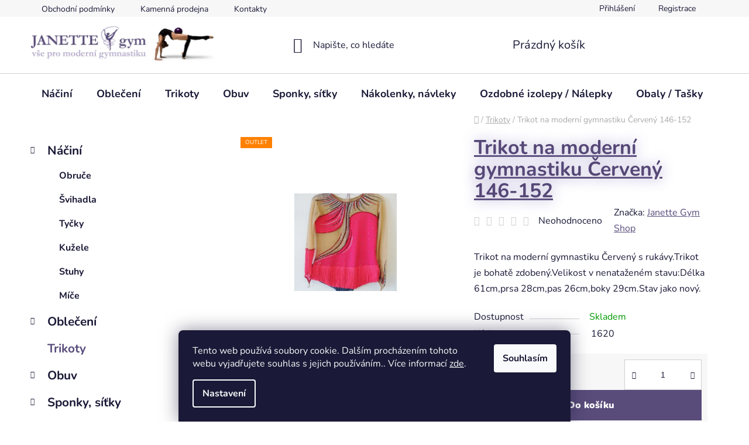

--- FILE ---
content_type: text/html; charset=utf-8
request_url: https://www.janette-gym.cz/trikot-na-moderni-gymnastiku-cerveny-146-152/
body_size: 23227
content:
<!doctype html><html lang="cs" dir="ltr" class="header-background-light external-fonts-loaded"><head><meta charset="utf-8" /><meta name="viewport" content="width=device-width,initial-scale=1" /><title>Trikot na moderní gymnastiku Červený 146-152 - Janette-Gym</title><link rel="preconnect" href="https://cdn.myshoptet.com" /><link rel="dns-prefetch" href="https://cdn.myshoptet.com" /><link rel="preload" href="https://cdn.myshoptet.com/prj/dist/master/cms/libs/jquery/jquery-1.11.3.min.js" as="script" /><link href="https://cdn.myshoptet.com/prj/dist/master/cms/templates/frontend_templates/shared/css/font-face/nunito.css" rel="stylesheet"><link href="https://cdn.myshoptet.com/prj/dist/master/shop/dist/font-shoptet-13.css.5931c72c0967c3e25d0b.css" rel="stylesheet"><script>
dataLayer = [];
dataLayer.push({'shoptet' : {
    "pageId": 741,
    "pageType": "productDetail",
    "currency": "CZK",
    "currencyInfo": {
        "decimalSeparator": ",",
        "exchangeRate": 1,
        "priceDecimalPlaces": 2,
        "symbol": "K\u010d",
        "symbolLeft": 0,
        "thousandSeparator": " "
    },
    "language": "cs",
    "projectId": 606223,
    "product": {
        "id": 948,
        "guid": "269d5dc4-7839-11ee-8a39-da08d18d4dcc",
        "hasVariants": false,
        "codes": [
            {
                "code": 1620
            }
        ],
        "code": "1620",
        "name": "Trikot na modern\u00ed gymnastiku \u010cerven\u00fd 146-152",
        "appendix": "",
        "weight": 0,
        "manufacturer": "Janette Gym Shop",
        "manufacturerGuid": "1EF53357A2016662AA39DA0BA3DED3EE",
        "currentCategory": "Trikoty",
        "currentCategoryGuid": "1c5e4d78-7839-11ee-9e7c-da08d18d4dcc",
        "defaultCategory": "Trikoty",
        "defaultCategoryGuid": "1c5e4d78-7839-11ee-9e7c-da08d18d4dcc",
        "currency": "CZK",
        "priceWithVat": 5900
    },
    "stocks": [
        {
            "id": "ext",
            "title": "Sklad",
            "isDeliveryPoint": 0,
            "visibleOnEshop": 1
        }
    ],
    "cartInfo": {
        "id": null,
        "freeShipping": false,
        "freeShippingFrom": 3000,
        "leftToFreeGift": {
            "formattedPrice": "0 K\u010d",
            "priceLeft": 0
        },
        "freeGift": false,
        "leftToFreeShipping": {
            "priceLeft": 3000,
            "dependOnRegion": 0,
            "formattedPrice": "3 000 K\u010d"
        },
        "discountCoupon": [],
        "getNoBillingShippingPrice": {
            "withoutVat": 0,
            "vat": 0,
            "withVat": 0
        },
        "cartItems": [],
        "taxMode": "ORDINARY"
    },
    "cart": [],
    "customer": {
        "priceRatio": 1,
        "priceListId": 1,
        "groupId": null,
        "registered": false,
        "mainAccount": false
    }
}});
dataLayer.push({'cookie_consent' : {
    "marketing": "denied",
    "analytics": "denied"
}});
document.addEventListener('DOMContentLoaded', function() {
    shoptet.consent.onAccept(function(agreements) {
        if (agreements.length == 0) {
            return;
        }
        dataLayer.push({
            'cookie_consent' : {
                'marketing' : (agreements.includes(shoptet.config.cookiesConsentOptPersonalisation)
                    ? 'granted' : 'denied'),
                'analytics': (agreements.includes(shoptet.config.cookiesConsentOptAnalytics)
                    ? 'granted' : 'denied')
            },
            'event': 'cookie_consent'
        });
    });
});
</script>
<meta property="og:type" content="website"><meta property="og:site_name" content="janette-gym.cz"><meta property="og:url" content="https://www.janette-gym.cz/trikot-na-moderni-gymnastiku-cerveny-146-152/"><meta property="og:title" content="Trikot na moderní gymnastiku Červený 146-152 - Janette-Gym"><meta name="author" content="Janette-Gym"><meta name="web_author" content="Shoptet.cz"><meta name="dcterms.rightsHolder" content="www.janette-gym.cz"><meta name="robots" content="index,follow"><meta property="og:image" content="https://cdn.myshoptet.com/usr/www.janette-gym.cz/user/shop/big/948_trikot-na-moderni-gymnastiku-cerveny-146-152.jpg?65417967"><meta property="og:description" content="Trikot na moderní gymnastiku Červený 146-152. Trikot na moderní gymnastiku Červený s rukávy.Trikot je bohatě zdobený.Velikost v nenataženém stavu:Délka 61cm,prsa 28cm,pas 26cm,boky 29cm.Stav jako nový."><meta name="description" content="Trikot na moderní gymnastiku Červený 146-152. Trikot na moderní gymnastiku Červený s rukávy.Trikot je bohatě zdobený.Velikost v nenataženém stavu:Délka 61cm,prsa 28cm,pas 26cm,boky 29cm.Stav jako nový."><meta property="product:price:amount" content="5900"><meta property="product:price:currency" content="CZK"><style>:root {--color-primary: #594C7B;--color-primary-h: 257;--color-primary-s: 24%;--color-primary-l: 39%;--color-primary-hover: #E5DDF9;--color-primary-hover-h: 257;--color-primary-hover-s: 70%;--color-primary-hover-l: 92%;--color-secondary: #594C7B;--color-secondary-h: 257;--color-secondary-s: 24%;--color-secondary-l: 39%;--color-secondary-hover: #E5DDF9;--color-secondary-hover-h: 257;--color-secondary-hover-s: 70%;--color-secondary-hover-l: 92%;--color-tertiary: #594C7B;--color-tertiary-h: 257;--color-tertiary-s: 24%;--color-tertiary-l: 39%;--color-tertiary-hover: #594C7B;--color-tertiary-hover-h: 257;--color-tertiary-hover-s: 24%;--color-tertiary-hover-l: 39%;--color-header-background: #ffffff;--template-font: "Nunito";--template-headings-font: "Nunito";--header-background-url: url("[data-uri]");--cookies-notice-background: #1A1937;--cookies-notice-color: #F8FAFB;--cookies-notice-button-hover: #f5f5f5;--cookies-notice-link-hover: #27263f;--templates-update-management-preview-mode-content: "Náhled aktualizací šablony je aktivní pro váš prohlížeč."}</style>
    
    <link href="https://cdn.myshoptet.com/prj/dist/master/shop/dist/main-13.less.62cc0b7af1ec2822b85c.css" rel="stylesheet" />
            <link href="https://cdn.myshoptet.com/prj/dist/master/shop/dist/mobile-header-v1-13.less.629f2f48911e67d0188c.css" rel="stylesheet" />
    
    <script>var shoptet = shoptet || {};</script>
    <script src="https://cdn.myshoptet.com/prj/dist/master/shop/dist/main-3g-header.js.05f199e7fd2450312de2.js"></script>
<!-- User include --><!-- project html code header -->
<style>

/*@media (min-width: 768px) {
  .navigation-in ul.menu-level-2 a, .navigation-in ul.menu-level-2 a:hover, 
  .navigation-in > ul > li.exp > a, .navigation-in > ul > li > a, .navigation-in > ul > li > a:hover {
    color: #584b78;
  }*/
  
  .h1, .h2, .h3, .h4, .h5, .h6, h1, h2, h3, h4, h5, h6 {color: #554776; text-decoration: underline; text-shadow: 0px 0px 23px #a89fc9;}
  
  .btn.btn-cart, .btn.btn-conversion, a.btn.btn-cart, a.btn.btn-conversion {color: #fff;}
  
  .welcome h1 {text-align: center;}

  .homepage-group-title {margin: 0;}
  
  #footer a.social-icon {color: #fff;}
</style>
<!-- /User include --><link rel="shortcut icon" href="/favicon.ico" type="image/x-icon" /><link rel="canonical" href="https://www.janette-gym.cz/trikot-na-moderni-gymnastiku-cerveny-146-152/" /></head><body class="desktop id-741 in-trikoty template-13 type-product type-detail multiple-columns-body columns-mobile-2 columns-3 smart-labels-active ums_a11y_category_page--on ums_discussion_rating_forms--off ums_flags_display_unification--off ums_a11y_login--off mobile-header-version-1"><noscript>
    <style>
        #header {
            padding-top: 0;
            position: relative !important;
            top: 0;
        }
        .header-navigation {
            position: relative !important;
        }
        .overall-wrapper {
            margin: 0 !important;
        }
        body:not(.ready) {
            visibility: visible !important;
        }
    </style>
    <div class="no-javascript">
        <div class="no-javascript__title">Musíte změnit nastavení vašeho prohlížeče</div>
        <div class="no-javascript__text">Podívejte se na: <a href="https://www.google.com/support/bin/answer.py?answer=23852">Jak povolit JavaScript ve vašem prohlížeči</a>.</div>
        <div class="no-javascript__text">Pokud používáte software na blokování reklam, může být nutné povolit JavaScript z této stránky.</div>
        <div class="no-javascript__text">Děkujeme.</div>
    </div>
</noscript>

        <div id="fb-root"></div>
        <script>
            window.fbAsyncInit = function() {
                FB.init({
//                    appId            : 'your-app-id',
                    autoLogAppEvents : true,
                    xfbml            : true,
                    version          : 'v19.0'
                });
            };
        </script>
        <script async defer crossorigin="anonymous" src="https://connect.facebook.net/cs_CZ/sdk.js"></script>    <div class="siteCookies siteCookies--bottom siteCookies--dark js-siteCookies" role="dialog" data-testid="cookiesPopup" data-nosnippet>
        <div class="siteCookies__form">
            <div class="siteCookies__content">
                <div class="siteCookies__text">
                    Tento web používá soubory cookie. Dalším procházením tohoto webu vyjadřujete souhlas s jejich používáním.. Více informací <a href="/podminky-ochrany-osobnich-udaju/" target=\"_blank\" rel=\"noopener noreferrer\">zde</a>.
                </div>
                <p class="siteCookies__links">
                    <button class="siteCookies__link js-cookies-settings" aria-label="Nastavení cookies" data-testid="cookiesSettings">Nastavení</button>
                </p>
            </div>
            <div class="siteCookies__buttonWrap">
                                <button class="siteCookies__button js-cookiesConsentSubmit" value="all" aria-label="Přijmout cookies" data-testid="buttonCookiesAccept">Souhlasím</button>
            </div>
        </div>
        <script>
            document.addEventListener("DOMContentLoaded", () => {
                const siteCookies = document.querySelector('.js-siteCookies');
                document.addEventListener("scroll", shoptet.common.throttle(() => {
                    const st = document.documentElement.scrollTop;
                    if (st > 1) {
                        siteCookies.classList.add('siteCookies--scrolled');
                    } else {
                        siteCookies.classList.remove('siteCookies--scrolled');
                    }
                }, 100));
            });
        </script>
    </div>
<a href="#content" class="skip-link sr-only">Přejít na obsah</a><div class="overall-wrapper"><div class="user-action"><div class="container"><div class="user-action-in"><div class="user-action-login popup-widget login-widget"><div class="popup-widget-inner"><h2 id="loginHeading">Přihlášení k vašemu účtu</h2><div id="customerLogin"><form action="/action/Customer/Login/" method="post" id="formLoginIncluded" class="csrf-enabled formLogin" data-testid="formLogin"><input type="hidden" name="referer" value="" /><div class="form-group"><div class="input-wrapper email js-validated-element-wrapper no-label"><input type="email" name="email" class="form-control" autofocus placeholder="E-mailová adresa (např. jan@novak.cz)" data-testid="inputEmail" autocomplete="email" required /></div></div><div class="form-group"><div class="input-wrapper password js-validated-element-wrapper no-label"><input type="password" name="password" class="form-control" placeholder="Heslo" data-testid="inputPassword" autocomplete="current-password" required /><span class="no-display">Nemůžete vyplnit toto pole</span><input type="text" name="surname" value="" class="no-display" /></div></div><div class="form-group"><div class="login-wrapper"><button type="submit" class="btn btn-secondary btn-text btn-login" data-testid="buttonSubmit">Přihlásit se</button><div class="password-helper"><a href="/registrace/" data-testid="signup" rel="nofollow">Nová registrace</a><a href="/klient/zapomenute-heslo/" rel="nofollow">Zapomenuté heslo</a></div></div></div></form>
</div></div></div>
    <div id="cart-widget" class="user-action-cart popup-widget cart-widget loader-wrapper" data-testid="popupCartWidget" role="dialog" aria-hidden="true">
        <div class="popup-widget-inner cart-widget-inner place-cart-here">
            <div class="loader-overlay">
                <div class="loader"></div>
            </div>
        </div>
    </div>
</div>
</div></div><div class="top-navigation-bar" data-testid="topNavigationBar">

    <div class="container">

                            <div class="top-navigation-menu">
                <ul class="top-navigation-bar-menu">
                                            <li class="top-navigation-menu-item-39">
                            <a href="/obchodni-podminky/" title="Obchodní podmínky">Obchodní podmínky</a>
                        </li>
                                            <li class="top-navigation-menu-item-750">
                            <a href="/kamenna-prodejna/" title="Kamenná prodejna">Kamenná prodejna</a>
                        </li>
                                            <li class="top-navigation-menu-item-29">
                            <a href="/kontakty/" title="Kontakty">Kontakty</a>
                        </li>
                                    </ul>
                <div class="top-navigation-menu-trigger">Více</div>
                <ul class="top-navigation-bar-menu-helper"></ul>
            </div>
        
        <div class="top-navigation-tools">
                        <a href="/login/?backTo=%2Ftrikot-na-moderni-gymnastiku-cerveny-146-152%2F" class="top-nav-button top-nav-button-login primary login toggle-window" data-target="login" data-testid="signin" rel="nofollow"><span>Přihlášení</span></a>
    <a href="/registrace/" class="top-nav-button top-nav-button-register" data-testid="headerSignup">Registrace</a>
        </div>

    </div>

</div>
<header id="header">
        <div class="header-top">
            <div class="container navigation-wrapper header-top-wrapper">
                <div class="site-name"><a href="/" data-testid="linkWebsiteLogo"><img src="https://cdn.myshoptet.com/usr/www.janette-gym.cz/user/logos/logo.jpg" alt="Janette-Gym" fetchpriority="low" /></a></div>                <div class="search" itemscope itemtype="https://schema.org/WebSite">
                    <meta itemprop="headline" content="Trikoty"/><meta itemprop="url" content="https://www.janette-gym.cz"/><meta itemprop="text" content="Trikot na moderní gymnastiku Červený 146-152. Trikot na moderní gymnastiku Červený s rukávy.Trikot je bohatě zdobený.Velikost v nenataženém stavu:Délka 61cm,prsa 28cm,pas 26cm,boky 29cm.Stav jako nový."/>                    <form action="/action/ProductSearch/prepareString/" method="post"
    id="formSearchForm" class="search-form compact-form js-search-main"
    itemprop="potentialAction" itemscope itemtype="https://schema.org/SearchAction" data-testid="searchForm">
    <fieldset>
        <meta itemprop="target"
            content="https://www.janette-gym.cz/vyhledavani/?string={string}"/>
        <input type="hidden" name="language" value="cs"/>
        
            
    <span class="search-input-icon" aria-hidden="true"></span>

<input
    type="search"
    name="string"
        class="query-input form-control search-input js-search-input"
    placeholder="Napište, co hledáte"
    autocomplete="off"
    required
    itemprop="query-input"
    aria-label="Hledat"
    data-testid="searchInput"
>
            <button type="submit" class="btn btn-default search-button" data-testid="searchBtn">Hledat</button>
        
    </fieldset>
</form>
                </div>
                <div class="navigation-buttons">
                    <a href="#" class="toggle-window" data-target="search" data-testid="linkSearchIcon"><span class="sr-only">Hledat</span></a>
                        
    <a href="/kosik/" class="btn btn-icon toggle-window cart-count" data-target="cart" data-hover="true" data-redirect="true" data-testid="headerCart" rel="nofollow" aria-haspopup="dialog" aria-expanded="false" aria-controls="cart-widget">
        
                <span class="sr-only">Nákupní košík</span>
        
            <span class="cart-price visible-lg-inline-block" data-testid="headerCartPrice">
                                    Prázdný košík                            </span>
        
    
            </a>
                    <a href="#" class="toggle-window" data-target="navigation" data-testid="hamburgerMenu"></a>
                </div>
            </div>
        </div>
        <div class="header-bottom">
            <div class="container navigation-wrapper header-bottom-wrapper js-navigation-container">
                <nav id="navigation" aria-label="Hlavní menu" data-collapsible="true"><div class="navigation-in menu"><ul class="menu-level-1" role="menubar" data-testid="headerMenuItems"><li class="menu-item-753 ext" role="none"><a href="/nacini/" data-testid="headerMenuItem" role="menuitem" aria-haspopup="true" aria-expanded="false"><b>Náčiní</b><span class="submenu-arrow"></span></a><ul class="menu-level-2" aria-label="Náčiní" tabindex="-1" role="menu"><li class="menu-item-738" role="none"><a href="/obruce/" class="menu-image" data-testid="headerMenuItem" tabindex="-1" aria-hidden="true"><img src="data:image/svg+xml,%3Csvg%20width%3D%22140%22%20height%3D%22100%22%20xmlns%3D%22http%3A%2F%2Fwww.w3.org%2F2000%2Fsvg%22%3E%3C%2Fsvg%3E" alt="" aria-hidden="true" width="140" height="100"  data-src="https://cdn.myshoptet.com/prj/dist/master/cms/templates/frontend_templates/00/img/folder.svg" fetchpriority="low" /></a><div><a href="/obruce/" data-testid="headerMenuItem" role="menuitem"><span>Obruče</span></a>
                        </div></li><li class="menu-item-717" role="none"><a href="/svihadla/" class="menu-image" data-testid="headerMenuItem" tabindex="-1" aria-hidden="true"><img src="data:image/svg+xml,%3Csvg%20width%3D%22140%22%20height%3D%22100%22%20xmlns%3D%22http%3A%2F%2Fwww.w3.org%2F2000%2Fsvg%22%3E%3C%2Fsvg%3E" alt="" aria-hidden="true" width="140" height="100"  data-src="https://cdn.myshoptet.com/prj/dist/master/cms/templates/frontend_templates/00/img/folder.svg" fetchpriority="low" /></a><div><a href="/svihadla/" data-testid="headerMenuItem" role="menuitem"><span>Švihadla</span></a>
                        </div></li><li class="menu-item-729" role="none"><a href="/tycky/" class="menu-image" data-testid="headerMenuItem" tabindex="-1" aria-hidden="true"><img src="data:image/svg+xml,%3Csvg%20width%3D%22140%22%20height%3D%22100%22%20xmlns%3D%22http%3A%2F%2Fwww.w3.org%2F2000%2Fsvg%22%3E%3C%2Fsvg%3E" alt="" aria-hidden="true" width="140" height="100"  data-src="https://cdn.myshoptet.com/prj/dist/master/cms/templates/frontend_templates/00/img/folder.svg" fetchpriority="low" /></a><div><a href="/tycky/" data-testid="headerMenuItem" role="menuitem"><span>Tyčky</span></a>
                        </div></li><li class="menu-item-711" role="none"><a href="/kuzele/" class="menu-image" data-testid="headerMenuItem" tabindex="-1" aria-hidden="true"><img src="data:image/svg+xml,%3Csvg%20width%3D%22140%22%20height%3D%22100%22%20xmlns%3D%22http%3A%2F%2Fwww.w3.org%2F2000%2Fsvg%22%3E%3C%2Fsvg%3E" alt="" aria-hidden="true" width="140" height="100"  data-src="https://cdn.myshoptet.com/prj/dist/master/cms/templates/frontend_templates/00/img/folder.svg" fetchpriority="low" /></a><div><a href="/kuzele/" data-testid="headerMenuItem" role="menuitem"><span>Kužele</span></a>
                        </div></li><li class="menu-item-720" role="none"><a href="/stuhy/" class="menu-image" data-testid="headerMenuItem" tabindex="-1" aria-hidden="true"><img src="data:image/svg+xml,%3Csvg%20width%3D%22140%22%20height%3D%22100%22%20xmlns%3D%22http%3A%2F%2Fwww.w3.org%2F2000%2Fsvg%22%3E%3C%2Fsvg%3E" alt="" aria-hidden="true" width="140" height="100"  data-src="https://cdn.myshoptet.com/prj/dist/master/cms/templates/frontend_templates/00/img/folder.svg" fetchpriority="low" /></a><div><a href="/stuhy/" data-testid="headerMenuItem" role="menuitem"><span>Stuhy</span></a>
                        </div></li><li class="menu-item-705" role="none"><a href="/mice/" class="menu-image" data-testid="headerMenuItem" tabindex="-1" aria-hidden="true"><img src="data:image/svg+xml,%3Csvg%20width%3D%22140%22%20height%3D%22100%22%20xmlns%3D%22http%3A%2F%2Fwww.w3.org%2F2000%2Fsvg%22%3E%3C%2Fsvg%3E" alt="" aria-hidden="true" width="140" height="100"  data-src="https://cdn.myshoptet.com/prj/dist/master/cms/templates/frontend_templates/00/img/folder.svg" fetchpriority="low" /></a><div><a href="/mice/" data-testid="headerMenuItem" role="menuitem"><span>Míče</span></a>
                        </div></li></ul></li>
<li class="menu-item-732 ext" role="none"><a href="/obleceni/" data-testid="headerMenuItem" role="menuitem" aria-haspopup="true" aria-expanded="false"><b>Oblečení</b><span class="submenu-arrow"></span></a><ul class="menu-level-2" aria-label="Oblečení" tabindex="-1" role="menu"><li class="menu-item-756" role="none"><a href="/tilka--tricka/" class="menu-image" data-testid="headerMenuItem" tabindex="-1" aria-hidden="true"><img src="data:image/svg+xml,%3Csvg%20width%3D%22140%22%20height%3D%22100%22%20xmlns%3D%22http%3A%2F%2Fwww.w3.org%2F2000%2Fsvg%22%3E%3C%2Fsvg%3E" alt="" aria-hidden="true" width="140" height="100"  data-src="https://cdn.myshoptet.com/prj/dist/master/cms/templates/frontend_templates/00/img/folder.svg" fetchpriority="low" /></a><div><a href="/tilka--tricka/" data-testid="headerMenuItem" role="menuitem"><span>Tílka, trička</span></a>
                        </div></li><li class="menu-item-759" role="none"><a href="/kratasy/" class="menu-image" data-testid="headerMenuItem" tabindex="-1" aria-hidden="true"><img src="data:image/svg+xml,%3Csvg%20width%3D%22140%22%20height%3D%22100%22%20xmlns%3D%22http%3A%2F%2Fwww.w3.org%2F2000%2Fsvg%22%3E%3C%2Fsvg%3E" alt="" aria-hidden="true" width="140" height="100"  data-src="https://cdn.myshoptet.com/prj/dist/master/cms/templates/frontend_templates/00/img/folder.svg" fetchpriority="low" /></a><div><a href="/kratasy/" data-testid="headerMenuItem" role="menuitem"><span>Kraťasy</span></a>
                        </div></li><li class="menu-item-762" role="none"><a href="/mikiny/" class="menu-image" data-testid="headerMenuItem" tabindex="-1" aria-hidden="true"><img src="data:image/svg+xml,%3Csvg%20width%3D%22140%22%20height%3D%22100%22%20xmlns%3D%22http%3A%2F%2Fwww.w3.org%2F2000%2Fsvg%22%3E%3C%2Fsvg%3E" alt="" aria-hidden="true" width="140" height="100"  data-src="https://cdn.myshoptet.com/prj/dist/master/cms/templates/frontend_templates/00/img/folder.svg" fetchpriority="low" /></a><div><a href="/mikiny/" data-testid="headerMenuItem" role="menuitem"><span>Mikiny</span></a>
                        </div></li><li class="menu-item-765" role="none"><a href="/leginy/" class="menu-image" data-testid="headerMenuItem" tabindex="-1" aria-hidden="true"><img src="data:image/svg+xml,%3Csvg%20width%3D%22140%22%20height%3D%22100%22%20xmlns%3D%22http%3A%2F%2Fwww.w3.org%2F2000%2Fsvg%22%3E%3C%2Fsvg%3E" alt="" aria-hidden="true" width="140" height="100"  data-src="https://cdn.myshoptet.com/prj/dist/master/cms/templates/frontend_templates/00/img/folder.svg" fetchpriority="low" /></a><div><a href="/leginy/" data-testid="headerMenuItem" role="menuitem"><span>Legíny</span></a>
                        </div></li><li class="menu-item-768" role="none"><a href="/overaly/" class="menu-image" data-testid="headerMenuItem" tabindex="-1" aria-hidden="true"><img src="data:image/svg+xml,%3Csvg%20width%3D%22140%22%20height%3D%22100%22%20xmlns%3D%22http%3A%2F%2Fwww.w3.org%2F2000%2Fsvg%22%3E%3C%2Fsvg%3E" alt="" aria-hidden="true" width="140" height="100"  data-src="https://cdn.myshoptet.com/prj/dist/master/cms/templates/frontend_templates/00/img/folder.svg" fetchpriority="low" /></a><div><a href="/overaly/" data-testid="headerMenuItem" role="menuitem"><span>Overaly</span></a>
                        </div></li><li class="menu-item-795" role="none"><a href="/body/" class="menu-image" data-testid="headerMenuItem" tabindex="-1" aria-hidden="true"><img src="data:image/svg+xml,%3Csvg%20width%3D%22140%22%20height%3D%22100%22%20xmlns%3D%22http%3A%2F%2Fwww.w3.org%2F2000%2Fsvg%22%3E%3C%2Fsvg%3E" alt="" aria-hidden="true" width="140" height="100"  data-src="https://cdn.myshoptet.com/prj/dist/master/cms/templates/frontend_templates/00/img/folder.svg" fetchpriority="low" /></a><div><a href="/body/" data-testid="headerMenuItem" role="menuitem"><span>Body</span></a>
                        </div></li><li class="menu-item-774" role="none"><a href="/podprsenky/" class="menu-image" data-testid="headerMenuItem" tabindex="-1" aria-hidden="true"><img src="data:image/svg+xml,%3Csvg%20width%3D%22140%22%20height%3D%22100%22%20xmlns%3D%22http%3A%2F%2Fwww.w3.org%2F2000%2Fsvg%22%3E%3C%2Fsvg%3E" alt="" aria-hidden="true" width="140" height="100"  data-src="https://cdn.myshoptet.com/prj/dist/master/cms/templates/frontend_templates/00/img/folder.svg" fetchpriority="low" /></a><div><a href="/podprsenky/" data-testid="headerMenuItem" role="menuitem"><span>Podprsenky</span></a>
                        </div></li><li class="menu-item-777" role="none"><a href="/kalhotky/" class="menu-image" data-testid="headerMenuItem" tabindex="-1" aria-hidden="true"><img src="data:image/svg+xml,%3Csvg%20width%3D%22140%22%20height%3D%22100%22%20xmlns%3D%22http%3A%2F%2Fwww.w3.org%2F2000%2Fsvg%22%3E%3C%2Fsvg%3E" alt="" aria-hidden="true" width="140" height="100"  data-src="https://cdn.myshoptet.com/prj/dist/master/cms/templates/frontend_templates/00/img/folder.svg" fetchpriority="low" /></a><div><a href="/kalhotky/" data-testid="headerMenuItem" role="menuitem"><span>Kalhotky</span></a>
                        </div></li><li class="menu-item-780 has-third-level" role="none"><a href="/ponozky/" class="menu-image" data-testid="headerMenuItem" tabindex="-1" aria-hidden="true"><img src="data:image/svg+xml,%3Csvg%20width%3D%22140%22%20height%3D%22100%22%20xmlns%3D%22http%3A%2F%2Fwww.w3.org%2F2000%2Fsvg%22%3E%3C%2Fsvg%3E" alt="" aria-hidden="true" width="140" height="100"  data-src="https://cdn.myshoptet.com/prj/dist/master/cms/templates/frontend_templates/00/img/folder.svg" fetchpriority="low" /></a><div><a href="/ponozky/" data-testid="headerMenuItem" role="menuitem"><span>Ponožky</span></a>
                                                    <ul class="menu-level-3" role="menu">
                                                                    <li class="menu-item-797" role="none">
                                        <a href="/ponozky-2/" data-testid="headerMenuItem" role="menuitem">
                                            Ponožky</a>                                    </li>
                                                            </ul>
                        </div></li></ul></li>
<li class="menu-item-741" role="none"><a href="/trikoty/" class="active" data-testid="headerMenuItem" role="menuitem" aria-expanded="false"><b>Trikoty</b></a></li>
<li class="menu-item-735 ext" role="none"><a href="/obuv/" data-testid="headerMenuItem" role="menuitem" aria-haspopup="true" aria-expanded="false"><b>Obuv</b><span class="submenu-arrow"></span></a><ul class="menu-level-2" aria-label="Obuv" tabindex="-1" role="menu"><li class="menu-item-783" role="none"><a href="/spicky/" class="menu-image" data-testid="headerMenuItem" tabindex="-1" aria-hidden="true"><img src="data:image/svg+xml,%3Csvg%20width%3D%22140%22%20height%3D%22100%22%20xmlns%3D%22http%3A%2F%2Fwww.w3.org%2F2000%2Fsvg%22%3E%3C%2Fsvg%3E" alt="" aria-hidden="true" width="140" height="100"  data-src="https://cdn.myshoptet.com/prj/dist/master/cms/templates/frontend_templates/00/img/folder.svg" fetchpriority="low" /></a><div><a href="/spicky/" data-testid="headerMenuItem" role="menuitem"><span>Špičky</span></a>
                        </div></li><li class="menu-item-786" role="none"><a href="/cvicky/" class="menu-image" data-testid="headerMenuItem" tabindex="-1" aria-hidden="true"><img src="data:image/svg+xml,%3Csvg%20width%3D%22140%22%20height%3D%22100%22%20xmlns%3D%22http%3A%2F%2Fwww.w3.org%2F2000%2Fsvg%22%3E%3C%2Fsvg%3E" alt="" aria-hidden="true" width="140" height="100"  data-src="https://cdn.myshoptet.com/prj/dist/master/cms/templates/frontend_templates/00/img/folder.svg" fetchpriority="low" /></a><div><a href="/cvicky/" data-testid="headerMenuItem" role="menuitem"><span>Cvičky</span></a>
                        </div></li><li class="menu-item-792 has-third-level" role="none"><a href="/pantofle/" class="menu-image" data-testid="headerMenuItem" tabindex="-1" aria-hidden="true"><img src="data:image/svg+xml,%3Csvg%20width%3D%22140%22%20height%3D%22100%22%20xmlns%3D%22http%3A%2F%2Fwww.w3.org%2F2000%2Fsvg%22%3E%3C%2Fsvg%3E" alt="" aria-hidden="true" width="140" height="100"  data-src="https://cdn.myshoptet.com/prj/dist/master/cms/templates/frontend_templates/00/img/folder.svg" fetchpriority="low" /></a><div><a href="/pantofle/" data-testid="headerMenuItem" role="menuitem"><span>Pantofle</span></a>
                                                    <ul class="menu-level-3" role="menu">
                                                                    <li class="menu-item-808" role="none">
                                        <a href="/obuv-2/" data-testid="headerMenuItem" role="menuitem">
                                            Obuv</a>                                    </li>
                                                            </ul>
                        </div></li><li class="menu-item-802" role="none"><a href="/nakotniky/" class="menu-image" data-testid="headerMenuItem" tabindex="-1" aria-hidden="true"><img src="data:image/svg+xml,%3Csvg%20width%3D%22140%22%20height%3D%22100%22%20xmlns%3D%22http%3A%2F%2Fwww.w3.org%2F2000%2Fsvg%22%3E%3C%2Fsvg%3E" alt="" aria-hidden="true" width="140" height="100"  data-src="https://cdn.myshoptet.com/prj/dist/master/cms/templates/frontend_templates/00/img/folder.svg" fetchpriority="low" /></a><div><a href="/nakotniky/" data-testid="headerMenuItem" role="menuitem"><span>Nákotníky</span></a>
                        </div></li></ul></li>
<li class="menu-item-726 ext" role="none"><a href="/sponky--sitky/" data-testid="headerMenuItem" role="menuitem" aria-haspopup="true" aria-expanded="false"><b>Sponky, síťky</b><span class="submenu-arrow"></span></a><ul class="menu-level-2" aria-label="Sponky, síťky" tabindex="-1" role="menu"><li class="menu-item-805" role="none"><a href="/uces/" class="menu-image" data-testid="headerMenuItem" tabindex="-1" aria-hidden="true"><img src="data:image/svg+xml,%3Csvg%20width%3D%22140%22%20height%3D%22100%22%20xmlns%3D%22http%3A%2F%2Fwww.w3.org%2F2000%2Fsvg%22%3E%3C%2Fsvg%3E" alt="" aria-hidden="true" width="140" height="100"  data-src="https://cdn.myshoptet.com/prj/dist/master/cms/templates/frontend_templates/00/img/folder.svg" fetchpriority="low" /></a><div><a href="/uces/" data-testid="headerMenuItem" role="menuitem"><span>učes</span></a>
                        </div></li></ul></li>
<li class="menu-item-744" role="none"><a href="/nakolenky--navleky/" data-testid="headerMenuItem" role="menuitem" aria-expanded="false"><b>Nákolenky, návleky</b></a></li>
<li class="menu-item-723" role="none"><a href="/ozdobne-izolepy-nalepky/" data-testid="headerMenuItem" role="menuitem" aria-expanded="false"><b>Ozdobné izolepy / Nálepky</b></a></li>
<li class="menu-item-714" role="none"><a href="/obaly-tasky/" data-testid="headerMenuItem" role="menuitem" aria-expanded="false"><b>Obaly / Tašky</b></a></li>
<li class="menu-item-708 ext" role="none"><a href="/prislusenstvi/" data-testid="headerMenuItem" role="menuitem" aria-haspopup="true" aria-expanded="false"><b>Příslušenství</b><span class="submenu-arrow"></span></a><ul class="menu-level-2" aria-label="Příslušenství" tabindex="-1" role="menu"><li class="menu-item-810" role="none"><a href="/nalepky-klicenky-hracky-suvenyry/" class="menu-image" data-testid="headerMenuItem" tabindex="-1" aria-hidden="true"><img src="data:image/svg+xml,%3Csvg%20width%3D%22140%22%20height%3D%22100%22%20xmlns%3D%22http%3A%2F%2Fwww.w3.org%2F2000%2Fsvg%22%3E%3C%2Fsvg%3E" alt="" aria-hidden="true" width="140" height="100"  data-src="https://cdn.myshoptet.com/prj/dist/master/cms/templates/frontend_templates/00/img/folder.svg" fetchpriority="low" /></a><div><a href="/nalepky-klicenky-hracky-suvenyry/" data-testid="headerMenuItem" role="menuitem"><span>Nálepky klíčenky hračky suvenýry</span></a>
                        </div></li></ul></li>
</ul>
    <ul class="navigationActions" role="menu">
                            <li role="none">
                                    <a href="/login/?backTo=%2Ftrikot-na-moderni-gymnastiku-cerveny-146-152%2F" rel="nofollow" data-testid="signin" role="menuitem"><span>Přihlášení</span></a>
                            </li>
                        </ul>
</div><span class="navigation-close"></span></nav><div class="menu-helper" data-testid="hamburgerMenu"><span>Více</span></div>
            </div>
        </div>
    </header><!-- / header -->


<div id="content-wrapper" class="container content-wrapper">
    
                                <div class="breadcrumbs navigation-home-icon-wrapper" itemscope itemtype="https://schema.org/BreadcrumbList">
                                                                            <span id="navigation-first" data-basetitle="Janette-Gym" itemprop="itemListElement" itemscope itemtype="https://schema.org/ListItem">
                <a href="/" itemprop="item" class="navigation-home-icon"><span class="sr-only" itemprop="name">Domů</span></a>
                <span class="navigation-bullet">/</span>
                <meta itemprop="position" content="1" />
            </span>
                                <span id="navigation-1" itemprop="itemListElement" itemscope itemtype="https://schema.org/ListItem">
                <a href="/trikoty/" itemprop="item" data-testid="breadcrumbsSecondLevel"><span itemprop="name">Trikoty</span></a>
                <span class="navigation-bullet">/</span>
                <meta itemprop="position" content="2" />
            </span>
                                            <span id="navigation-2" itemprop="itemListElement" itemscope itemtype="https://schema.org/ListItem" data-testid="breadcrumbsLastLevel">
                <meta itemprop="item" content="https://www.janette-gym.cz/trikot-na-moderni-gymnastiku-cerveny-146-152/" />
                <meta itemprop="position" content="3" />
                <span itemprop="name" data-title="Trikot na moderní gymnastiku Červený 146-152">Trikot na moderní gymnastiku Červený 146-152 <span class="appendix"></span></span>
            </span>
            </div>
            
    <div class="content-wrapper-in">
                                                <aside class="sidebar sidebar-left"  data-testid="sidebarMenu">
                                                                                                <div class="sidebar-inner">
                                                                                                                                                                        <div class="box box-bg-variant box-categories">    <div class="skip-link__wrapper">
        <span id="categories-start" class="skip-link__target js-skip-link__target sr-only" tabindex="-1">&nbsp;</span>
        <a href="#categories-end" class="skip-link skip-link--start sr-only js-skip-link--start">Přeskočit kategorie</a>
    </div>




<div id="categories"><div class="categories cat-01 expandable expanded" id="cat-753"><div class="topic"><a href="/nacini/">Náčiní<span class="cat-trigger">&nbsp;</span></a></div>

                    <ul class=" expanded">
                                        <li >
                <a href="/obruce/">
                    Obruče
                                    </a>
                                                                </li>
                                <li >
                <a href="/svihadla/">
                    Švihadla
                                    </a>
                                                                </li>
                                <li >
                <a href="/tycky/">
                    Tyčky
                                    </a>
                                                                </li>
                                <li >
                <a href="/kuzele/">
                    Kužele
                                    </a>
                                                                </li>
                                <li >
                <a href="/stuhy/">
                    Stuhy
                                    </a>
                                                                </li>
                                <li >
                <a href="/mice/">
                    Míče
                                    </a>
                                                                </li>
                </ul>
    </div><div class="categories cat-02 expandable external" id="cat-732"><div class="topic"><a href="/obleceni/">Oblečení<span class="cat-trigger">&nbsp;</span></a></div>

    </div><div class="categories cat-01 active expanded" id="cat-741"><div class="topic active"><a href="/trikoty/">Trikoty<span class="cat-trigger">&nbsp;</span></a></div></div><div class="categories cat-02 expandable external" id="cat-735"><div class="topic"><a href="/obuv/">Obuv<span class="cat-trigger">&nbsp;</span></a></div>

    </div><div class="categories cat-01 expandable external" id="cat-726"><div class="topic"><a href="/sponky--sitky/">Sponky, síťky<span class="cat-trigger">&nbsp;</span></a></div>

    </div><div class="categories cat-02 external" id="cat-744"><div class="topic"><a href="/nakolenky--navleky/">Nákolenky, návleky<span class="cat-trigger">&nbsp;</span></a></div></div><div class="categories cat-01 external" id="cat-723"><div class="topic"><a href="/ozdobne-izolepy-nalepky/">Ozdobné izolepy / Nálepky<span class="cat-trigger">&nbsp;</span></a></div></div><div class="categories cat-02 external" id="cat-714"><div class="topic"><a href="/obaly-tasky/">Obaly / Tašky<span class="cat-trigger">&nbsp;</span></a></div></div><div class="categories cat-01 expandable external" id="cat-708"><div class="topic"><a href="/prislusenstvi/">Příslušenství<span class="cat-trigger">&nbsp;</span></a></div>

    </div>        </div>

    <div class="skip-link__wrapper">
        <a href="#categories-start" class="skip-link skip-link--end sr-only js-skip-link--end" tabindex="-1" hidden>Přeskočit kategorie</a>
        <span id="categories-end" class="skip-link__target js-skip-link__target sr-only" tabindex="-1">&nbsp;</span>
    </div>
</div>
                                                                                                            <div class="box box-bg-default box-sm box-topProducts">        <div class="top-products-wrapper js-top10" >
        <h4><span>Top 10 produktů</span></h4>
        <ol class="top-products">
                            <li class="display-image">
                                            <a href="/darkovy-poukaz/" class="top-products-image">
                            <img src="data:image/svg+xml,%3Csvg%20width%3D%22100%22%20height%3D%22100%22%20xmlns%3D%22http%3A%2F%2Fwww.w3.org%2F2000%2Fsvg%22%3E%3C%2Fsvg%3E" alt="poukaz" width="100" height="100"  data-src="https://cdn.myshoptet.com/usr/www.janette-gym.cz/user/shop/related/2690_poukaz.jpg?664e0abf" fetchpriority="low" />
                        </a>
                                        <a href="/darkovy-poukaz/" class="top-products-content">
                        <span class="top-products-name">  Dárkový poukáz</span>
                        
                                                        <strong>
                                500 Kč
                                

                            </strong>
                                                    
                    </a>
                </li>
                            <li class="display-image">
                                            <a href="/leginy-grand-prix-cerne-s-otvorem-na-pate/" class="top-products-image">
                            <img src="data:image/svg+xml,%3Csvg%20width%3D%22100%22%20height%3D%22100%22%20xmlns%3D%22http%3A%2F%2Fwww.w3.org%2F2000%2Fsvg%22%3E%3C%2Fsvg%3E" alt="load 1c imag1c B3V50xx3 800x1120" width="100" height="100"  data-src="https://cdn.myshoptet.com/usr/www.janette-gym.cz/user/shop/related/2878-1_load-1c-imag1c-b3v50xx3-800x1120.jpg?678914ee" fetchpriority="low" />
                        </a>
                                        <a href="/leginy-grand-prix-cerne-s-otvorem-na-pate/" class="top-products-content">
                        <span class="top-products-name">  Legíny Grand Prix model Nelly černé s otvorem na patě bavlna</span>
                        
                                                        <strong>
                                530 Kč
                                

                            </strong>
                                                    
                    </a>
                </li>
                            <li class="display-image">
                                            <a href="/spicky-tuloni-mod-ada-t1229/" class="top-products-image">
                            <img src="data:image/svg+xml,%3Csvg%20width%3D%22100%22%20height%3D%22100%22%20xmlns%3D%22http%3A%2F%2Fwww.w3.org%2F2000%2Fsvg%22%3E%3C%2Fsvg%3E" alt="Kappen Tuloni Ada T1229 XX sale 5" width="100" height="100"  data-src="https://cdn.myshoptet.com/usr/www.janette-gym.cz/user/shop/related/3378_kappen-tuloni-ada-t1229-xx-sale-5.jpg?69286a34" fetchpriority="low" />
                        </a>
                                        <a href="/spicky-tuloni-mod-ada-t1229/" class="top-products-content">
                        <span class="top-products-name">  Špičky Tuloni mod.Ada T1229</span>
                        
                                                        <strong>
                                220 Kč
                                

                            </strong>
                                                    
                    </a>
                </li>
                            <li class="display-image">
                                            <a href="/mic-sasaki-m-207-mg-plw-magnetic-col-perl-18cm-f-i-g-/" class="top-products-image">
                            <img src="data:image/svg+xml,%3Csvg%20width%3D%22100%22%20height%3D%22100%22%20xmlns%3D%22http%3A%2F%2Fwww.w3.org%2F2000%2Fsvg%22%3E%3C%2Fsvg%3E" alt="wh8RRkd0nh Ball Sasaki M 207MG PLW FIG 4444 600x800" width="100" height="100"  data-src="https://cdn.myshoptet.com/usr/www.janette-gym.cz/user/shop/related/3127-2_wh8rrkd0nh-ball-sasaki-m-207mg-plw-fig-4444-600x800.jpg?68249c01" fetchpriority="low" />
                        </a>
                                        <a href="/mic-sasaki-m-207-mg-plw-magnetic-col-perl-18cm-f-i-g-/" class="top-products-content">
                        <span class="top-products-name">  Míč Sasaki M-207 MG PLW Magnetic col.Perl 18cm.F.I.G.</span>
                        
                                                        <strong>
                                2 390 Kč
                                

                            </strong>
                                                    
                    </a>
                </li>
                            <li class="display-image">
                                            <a href="/ponozky-bile-s-gymnastkou/" class="top-products-image">
                            <img src="data:image/svg+xml,%3Csvg%20width%3D%22100%22%20height%3D%22100%22%20xmlns%3D%22http%3A%2F%2Fwww.w3.org%2F2000%2Fsvg%22%3E%3C%2Fsvg%3E" alt="Ponožky bíle s gymnastkou" width="100" height="100"  data-src="https://cdn.myshoptet.com/usr/www.janette-gym.cz/user/shop/related/2971_ponozky-bile-s-gymnastkou.jpg?6759ee0e" fetchpriority="low" />
                        </a>
                                        <a href="/ponozky-bile-s-gymnastkou/" class="top-products-content">
                        <span class="top-products-name">  Ponožky bíle s gymnastkou</span>
                        
                                                        <strong>
                                130 Kč
                                

                            </strong>
                                                    
                    </a>
                </li>
                            <li class="display-image">
                                            <a href="/tycka-ke-stuze-tuloni-bila-s-cernym-drzakem-50cm--junior/" class="top-products-image">
                            <img src="data:image/svg+xml,%3Csvg%20width%3D%22100%22%20height%3D%22100%22%20xmlns%3D%22http%3A%2F%2Fwww.w3.org%2F2000%2Fsvg%22%3E%3C%2Fsvg%3E" alt="black" width="100" height="100"  data-src="https://cdn.myshoptet.com/usr/www.janette-gym.cz/user/shop/related/2816_black.png?66b4e3f9" fetchpriority="low" />
                        </a>
                                        <a href="/tycka-ke-stuze-tuloni-bila-s-cernym-drzakem-50cm--junior/" class="top-products-content">
                        <span class="top-products-name">  Tyčka ke stuze Tuloni bíla s černým držákem 50cm. Junior</span>
                        
                                                        <strong>
                                160 Kč
                                

                            </strong>
                                                    
                    </a>
                </li>
                            <li class="display-image">
                                            <a href="/smycka-ke-stuze-cerna--tuloni/" class="top-products-image">
                            <img src="data:image/svg+xml,%3Csvg%20width%3D%22100%22%20height%3D%22100%22%20xmlns%3D%22http%3A%2F%2Fwww.w3.org%2F2000%2Fsvg%22%3E%3C%2Fsvg%3E" alt="tul" width="100" height="100"  data-src="https://cdn.myshoptet.com/usr/www.janette-gym.cz/user/shop/related/2684_tul.png?66b4e97f" fetchpriority="low" />
                        </a>
                                        <a href="/smycka-ke-stuze-cerna--tuloni/" class="top-products-content">
                        <span class="top-products-name">  Smyčka ke stuze černá. Tuloni</span>
                        
                                                        <strong>
                                160 Kč
                                

                            </strong>
                                                    
                    </a>
                </li>
                            <li class="display-image">
                                            <a href="/kuzele-pastorelli-masha-02618-40-5-cm-f-i-g/" class="top-products-image">
                            <img src="data:image/svg+xml,%3Csvg%20width%3D%22100%22%20height%3D%22100%22%20xmlns%3D%22http%3A%2F%2Fwww.w3.org%2F2000%2Fsvg%22%3E%3C%2Fsvg%3E" alt="Kužele Pastorelli Masha 02618 Rosa-Viola 40,5 cm F.I.G." width="100" height="100"  data-src="https://cdn.myshoptet.com/usr/www.janette-gym.cz/user/shop/related/2411_kuzele-pastorelli-masha-02618-rosa-viola-40-5-cm-f-i-g-.jpg?658b3808" fetchpriority="low" />
                        </a>
                                        <a href="/kuzele-pastorelli-masha-02618-40-5-cm-f-i-g/" class="top-products-content">
                        <span class="top-products-name">  Kužele Pastorelli Masha 02618 Rosa-Viola 40,5 cm F.I.G.</span>
                        
                                                        <strong>
                                1 290 Kč
                                

                            </strong>
                                                    
                    </a>
                </li>
                            <li class="display-image">
                                            <a href="/kuzele-chacott--yellow--peppermint-45cm--f-i-g/" class="top-products-image">
                            <img src="data:image/svg+xml,%3Csvg%20width%3D%22100%22%20height%3D%22100%22%20xmlns%3D%22http%3A%2F%2Fwww.w3.org%2F2000%2Fsvg%22%3E%3C%2Fsvg%3E" alt="Kužele Chacott col. 334  Yellow  Peppermint 41/45cm. NEW F.I.G." width="100" height="100"  data-src="https://cdn.myshoptet.com/usr/www.janette-gym.cz/user/shop/related/2256_kuzele-chacott-col--334--yellow--peppermint-41-45cm--new-f-i-g.jpg?65417985" fetchpriority="low" />
                        </a>
                                        <a href="/kuzele-chacott--yellow--peppermint-45cm--f-i-g/" class="top-products-content">
                        <span class="top-products-name">  Kužele Chacott col. 334  Yellow  Peppermint 41/45cm. NEW F.I.G.</span>
                        
                                                        <strong>
                                1 850 Kč
                                

                            </strong>
                                                    
                    </a>
                </li>
                            <li class="display-image">
                                            <a href="/stuha-chacott-purple-col-077-5-6m--f-i-g/" class="top-products-image">
                            <img src="data:image/svg+xml,%3Csvg%20width%3D%22100%22%20height%3D%22100%22%20xmlns%3D%22http%3A%2F%2Fwww.w3.org%2F2000%2Fsvg%22%3E%3C%2Fsvg%3E" alt="Stuha Chacott Purple col.077 5/6 m. F.I.G." width="100" height="100"  data-src="https://cdn.myshoptet.com/usr/www.janette-gym.cz/user/shop/related/1923_stuha-chacott-purple-col-077-5-6-m--f-i-g.jpg?6541797d" fetchpriority="low" />
                        </a>
                                        <a href="/stuha-chacott-purple-col-077-5-6m--f-i-g/" class="top-products-content">
                        <span class="top-products-name">  Stuha Chacott Purple col.077 5/6 m. F.I.G.</span>
                        
                                                        <strong>
                                690 Kč
                                

                            </strong>
                                                    
                    </a>
                </li>
                    </ol>
    </div>
</div>
                                                                    </div>
                                                            </aside>
                            <main id="content" class="content narrow">
                            
<div class="p-detail" itemscope itemtype="https://schema.org/Product">

    
    <meta itemprop="name" content="Trikot na moderní gymnastiku Červený 146-152" />
    <meta itemprop="category" content="Úvodní stránka &gt; Trikoty &gt; Trikot na moderní gymnastiku Červený 146-152" />
    <meta itemprop="url" content="https://www.janette-gym.cz/trikot-na-moderni-gymnastiku-cerveny-146-152/" />
    <meta itemprop="image" content="https://cdn.myshoptet.com/usr/www.janette-gym.cz/user/shop/big/948_trikot-na-moderni-gymnastiku-cerveny-146-152.jpg?65417967" />
            <meta itemprop="description" content="Trikot na moderní gymnastiku Červený s rukávy.Trikot je bohatě zdobený.Velikost v nenataženém stavu:Délka 61cm,prsa 28cm,pas 26cm,boky 29cm.Stav jako nový." />
                <span class="js-hidden" itemprop="manufacturer" itemscope itemtype="https://schema.org/Organization">
            <meta itemprop="name" content="Janette Gym Shop" />
        </span>
        <span class="js-hidden" itemprop="brand" itemscope itemtype="https://schema.org/Brand">
            <meta itemprop="name" content="Janette Gym Shop" />
        </span>
                                        
<div class="p-detail-inner">

    <div class="p-data-wrapper">

        <div class="p-detail-inner-header">
            <h1>
                  Trikot na moderní gymnastiku Červený 146-152            </h1>
            <div class="ratings-and-brand">
                            <div class="stars-wrapper">
                
<span class="stars star-list">
                                                <a class="star star-off show-tooltip" title="            Hodnocení:
            Neohodnoceno    &lt;br /&gt;
                    Pro možnost hodnocení se prosím přihlašte            "
                   ></a>
                    
                                                <a class="star star-off show-tooltip" title="            Hodnocení:
            Neohodnoceno    &lt;br /&gt;
                    Pro možnost hodnocení se prosím přihlašte            "
                   ></a>
                    
                                                <a class="star star-off show-tooltip" title="            Hodnocení:
            Neohodnoceno    &lt;br /&gt;
                    Pro možnost hodnocení se prosím přihlašte            "
                   ></a>
                    
                                                <a class="star star-off show-tooltip" title="            Hodnocení:
            Neohodnoceno    &lt;br /&gt;
                    Pro možnost hodnocení se prosím přihlašte            "
                   ></a>
                    
                                                <a class="star star-off show-tooltip" title="            Hodnocení:
            Neohodnoceno    &lt;br /&gt;
                    Pro možnost hodnocení se prosím přihlašte            "
                   ></a>
                    
    </span>
            <span class="stars-label">
                                Neohodnoceno                    </span>
        </div>
                                        <div class="brand-wrapper">
                        Značka: <span class="brand-wrapper-manufacturer-name"><a href="/znacka/janette-gym-shop/" title="Podívat se na detail výrobce" data-testid="productCardBrandName">Janette Gym Shop</a></span>
                    </div>
                            </div>
        </div>

                    <div class="p-short-description" data-testid="productCardShortDescr">
                Trikot na moderní gymnastiku Červený s rukávy.Trikot je bohatě zdobený.Velikost v nenataženém stavu:Délka 61cm,prsa 28cm,pas 26cm,boky 29cm.Stav jako nový.
            </div>
        
        <form action="/action/Cart/addCartItem/" method="post" id="product-detail-form" class="pr-action csrf-enabled" data-testid="formProduct">
            <meta itemprop="productID" content="948" /><meta itemprop="identifier" content="269d5dc4-7839-11ee-8a39-da08d18d4dcc" /><meta itemprop="sku" content="1620" /><span itemprop="offers" itemscope itemtype="https://schema.org/Offer"><link itemprop="availability" href="https://schema.org/InStock" /><meta itemprop="url" content="https://www.janette-gym.cz/trikot-na-moderni-gymnastiku-cerveny-146-152/" /><meta itemprop="price" content="5900.00" /><meta itemprop="priceCurrency" content="CZK" /><link itemprop="itemCondition" href="https://schema.org/NewCondition" /></span><input type="hidden" name="productId" value="948" /><input type="hidden" name="priceId" value="1326" /><input type="hidden" name="language" value="cs" />

            <div class="p-variants-block">

                
                    
                    
                    
                    
                
            </div>

            <table class="detail-parameters ">
                <tbody>
                                            <tr>
                            <th>
                                <span class="row-header-label">
                                    Dostupnost                                </span>
                            </th>
                            <td>
                                

    
    <span class="availability-label" style="color: #009901" data-testid="labelAvailability">
                    Skladem            </span>
    
                            </td>
                        </tr>
                    
                                        
                                            <tr class="p-code">
                            <th>
                                <span class="p-code-label row-header-label">Kód:</span>
                            </th>
                            <td>
                                                                    <span>1620</span>
                                                            </td>
                        </tr>
                    
                </tbody>
            </table>

                                        
            <div class="p-to-cart-block" data-testid="divAddToCart">
                                    <div class="p-final-price-wrapper">
                                                                        <strong class="price-final" data-testid="productCardPrice">
            <span class="price-final-holder">
                5 900 Kč
    

        </span>
    </strong>
                                                    <span class="price-measure">
                    
                        </span>
                        
                    </div>
                
                                                            <div class="add-to-cart">
                            
<span class="quantity">
    <span
        class="increase-tooltip js-increase-tooltip"
        data-trigger="manual"
        data-container="body"
        data-original-title="Není možné zakoupit více než 9999 ks."
        aria-hidden="true"
        role="tooltip"
        data-testid="tooltip">
    </span>

    <span
        class="decrease-tooltip js-decrease-tooltip"
        data-trigger="manual"
        data-container="body"
        data-original-title="Minimální množství, které lze zakoupit, je 1 ks."
        aria-hidden="true"
        role="tooltip"
        data-testid="tooltip">
    </span>
    <label>
        <input
            type="number"
            name="amount"
            value="1"
            class="amount"
            autocomplete="off"
            data-decimals="0"
                        step="1"
            min="1"
            max="9999"
            aria-label="Množství"
            data-testid="cartAmount"/>
    </label>

    <button
        class="increase"
        type="button"
        aria-label="Zvýšit množství o 1"
        data-testid="increase">
            <span class="increase__sign">&plus;</span>
    </button>

    <button
        class="decrease"
        type="button"
        aria-label="Snížit množství o 1"
        data-testid="decrease">
            <span class="decrease__sign">&minus;</span>
    </button>
</span>
                        </div>
                                                    <button type="submit" class="btn btn-conversion add-to-cart-button" data-testid="buttonAddToCart" aria-label="Do košíku Trikot na moderní gymnastiku Červený 146-152">Do košíku</button>
                                                                        </div>


        </form>

        
        

        <div class="buttons-wrapper social-buttons-wrapper">
            <div class="link-icons" data-testid="productDetailActionIcons">
    <a href="#" class="link-icon print" title="Tisknout produkt"><span>Tisk</span></a>
    <a href="/trikot-na-moderni-gymnastiku-cerveny-146-152:dotaz/" class="link-icon chat" title="Mluvit s prodejcem" rel="nofollow"><span>Zeptat se</span></a>
                <a href="#" class="link-icon share js-share-buttons-trigger" title="Sdílet produkt"><span>Sdílet</span></a>
    </div>
                <div class="social-buttons no-display">
                    <div class="twitter">
                <script>
        window.twttr = (function(d, s, id) {
            var js, fjs = d.getElementsByTagName(s)[0],
                t = window.twttr || {};
            if (d.getElementById(id)) return t;
            js = d.createElement(s);
            js.id = id;
            js.src = "https://platform.twitter.com/widgets.js";
            fjs.parentNode.insertBefore(js, fjs);
            t._e = [];
            t.ready = function(f) {
                t._e.push(f);
            };
            return t;
        }(document, "script", "twitter-wjs"));
        </script>

<a
    href="https://twitter.com/share"
    class="twitter-share-button"
        data-lang="cs"
    data-url="https://www.janette-gym.cz/trikot-na-moderni-gymnastiku-cerveny-146-152/"
>Tweet</a>

            </div>
                    <div class="facebook">
                <div
            data-layout="button_count"
        class="fb-like"
        data-action="like"
        data-show-faces="false"
        data-share="false"
                        data-width="285"
        data-height="26"
    >
</div>

            </div>
                                <div class="close-wrapper">
        <a href="#" class="close-after js-share-buttons-trigger" title="Sdílet produkt">Zavřít</a>
    </div>

            </div>
        </div>

        <div class="buttons-wrapper cofidis-buttons-wrapper">
                    </div>

        <div class="buttons-wrapper hledejceny-buttons-wrapper">
                    </div>

    </div> 
    <div class="p-image-wrapper">

        <div class="p-detail-inner-header-mobile">
            <div class="h1">
                  Trikot na moderní gymnastiku Červený 146-152            </div>
            <div class="ratings-and-brand">
                            <div class="stars-wrapper">
                
<span class="stars star-list">
                                                <a class="star star-off show-tooltip" title="            Hodnocení:
            Neohodnoceno    &lt;br /&gt;
                    Pro možnost hodnocení se prosím přihlašte            "
                   ></a>
                    
                                                <a class="star star-off show-tooltip" title="            Hodnocení:
            Neohodnoceno    &lt;br /&gt;
                    Pro možnost hodnocení se prosím přihlašte            "
                   ></a>
                    
                                                <a class="star star-off show-tooltip" title="            Hodnocení:
            Neohodnoceno    &lt;br /&gt;
                    Pro možnost hodnocení se prosím přihlašte            "
                   ></a>
                    
                                                <a class="star star-off show-tooltip" title="            Hodnocení:
            Neohodnoceno    &lt;br /&gt;
                    Pro možnost hodnocení se prosím přihlašte            "
                   ></a>
                    
                                                <a class="star star-off show-tooltip" title="            Hodnocení:
            Neohodnoceno    &lt;br /&gt;
                    Pro možnost hodnocení se prosím přihlašte            "
                   ></a>
                    
    </span>
            <span class="stars-label">
                                Neohodnoceno                    </span>
        </div>
                                        <div class="brand-wrapper">
                        Značka: <span class="brand-wrapper-manufacturer-name"><a href="/znacka/janette-gym-shop/" title="Podívat se na detail výrobce" data-testid="productCardBrandName">Janette Gym Shop</a></span>
                    </div>
                            </div>
        </div>

        
        <div class="p-image" style="" data-testid="mainImage">
            

<a href="https://cdn.myshoptet.com/usr/www.janette-gym.cz/user/shop/big/948_trikot-na-moderni-gymnastiku-cerveny-146-152.jpg?65417967" class="p-main-image cloud-zoom" data-href="https://cdn.myshoptet.com/usr/www.janette-gym.cz/user/shop/orig/948_trikot-na-moderni-gymnastiku-cerveny-146-152.jpg?65417967"><img src="https://cdn.myshoptet.com/usr/www.janette-gym.cz/user/shop/big/948_trikot-na-moderni-gymnastiku-cerveny-146-152.jpg?65417967" alt="Trikot na moderní gymnastiku Červený 146-152" width="1024" height="1024"  fetchpriority="high" />
</a>            
                <div class="flags flags-default">            <span class="flag flag-custom2" style="background-color:#ff8000;">
            Outlet
    </span>
        
                
    </div>
    

            

    

        </div>
        <div class="row">
            
    <div class="col-sm-12 p-thumbnails-wrapper">

        <div class="p-thumbnails">

            <div class="p-thumbnails-inner">

                <div>
                                                                                        <a href="https://cdn.myshoptet.com/usr/www.janette-gym.cz/user/shop/big/948_trikot-na-moderni-gymnastiku-cerveny-146-152.jpg?65417967" class="p-thumbnail highlighted">
                            <img src="data:image/svg+xml,%3Csvg%20width%3D%22100%22%20height%3D%22100%22%20xmlns%3D%22http%3A%2F%2Fwww.w3.org%2F2000%2Fsvg%22%3E%3C%2Fsvg%3E" alt="Trikot na moderní gymnastiku Červený 146-152" width="100" height="100"  data-src="https://cdn.myshoptet.com/usr/www.janette-gym.cz/user/shop/related/948_trikot-na-moderni-gymnastiku-cerveny-146-152.jpg?65417967" fetchpriority="low" />
                        </a>
                        <a href="https://cdn.myshoptet.com/usr/www.janette-gym.cz/user/shop/big/948_trikot-na-moderni-gymnastiku-cerveny-146-152.jpg?65417967" class="cbox-gal" data-gallery="lightbox[gallery]" data-alt="Trikot na moderní gymnastiku Červený 146-152"></a>
                                                                    <a href="https://cdn.myshoptet.com/usr/www.janette-gym.cz/user/shop/big/948-1_trikot-na-moderni-gymnastiku-cerveny-146-152.jpg?65417967" class="p-thumbnail">
                            <img src="data:image/svg+xml,%3Csvg%20width%3D%22100%22%20height%3D%22100%22%20xmlns%3D%22http%3A%2F%2Fwww.w3.org%2F2000%2Fsvg%22%3E%3C%2Fsvg%3E" alt="Trikot na moderní gymnastiku Červený 146-152" width="100" height="100"  data-src="https://cdn.myshoptet.com/usr/www.janette-gym.cz/user/shop/related/948-1_trikot-na-moderni-gymnastiku-cerveny-146-152.jpg?65417967" fetchpriority="low" />
                        </a>
                        <a href="https://cdn.myshoptet.com/usr/www.janette-gym.cz/user/shop/big/948-1_trikot-na-moderni-gymnastiku-cerveny-146-152.jpg?65417967" class="cbox-gal" data-gallery="lightbox[gallery]" data-alt="Trikot na moderní gymnastiku Červený 146-152"></a>
                                    </div>

            </div>

            <a href="#" class="thumbnail-prev"></a>
            <a href="#" class="thumbnail-next"></a>

        </div>

    </div>

        </div>

    </div>

</div>

    
        

    
            
    <div class="shp-tabs-wrapper p-detail-tabs-wrapper">
        <div class="row">
            <div class="col-sm-12 shp-tabs-row responsive-nav">
                <div class="shp-tabs-holder">
    <ul id="p-detail-tabs" class="shp-tabs p-detail-tabs visible-links" role="tablist">
                            <li class="shp-tab active" data-testid="tabDescription">
                <a href="#description" class="shp-tab-link" role="tab" data-toggle="tab">Popis</a>
            </li>
                                                                                                                         <li class="shp-tab" data-testid="tabDiscussion">
                                <a href="#productDiscussion" class="shp-tab-link" role="tab" data-toggle="tab">Diskuze</a>
            </li>
                                        </ul>
</div>
            </div>
            <div class="col-sm-12 ">
                <div id="tab-content" class="tab-content">
                                                                                                            <div id="description" class="tab-pane fade in active" role="tabpanel">
        <div class="description-inner">
            <div class="basic-description">
                
                                    
            
                                    <p>Popis produktu není dostupný</p>
                            </div>
            
    
        </div>
    </div>
                                                                                                                                                    <div id="productDiscussion" class="tab-pane fade" role="tabpanel" data-testid="areaDiscussion">
        <div id="discussionWrapper" class="discussion-wrapper unveil-wrapper" data-parent-tab="productDiscussion" data-testid="wrapperDiscussion">
                                    
    <div class="discussionContainer js-discussion-container" data-editorid="discussion">
                    <p data-testid="textCommentNotice">Buďte první, kdo napíše příspěvek k této položce. </p>
                                                        <div class="add-comment discussion-form-trigger" data-unveil="discussion-form" aria-expanded="false" aria-controls="discussion-form" role="button">
                <span class="link-like comment-icon" data-testid="buttonAddComment">Přidat komentář</span>
                        </div>
                        <div id="discussion-form" class="discussion-form vote-form js-hidden">
                            <form action="/action/ProductDiscussion/addPost/" method="post" id="formDiscussion" data-testid="formDiscussion">
    <input type="hidden" name="formId" value="9" />
    <input type="hidden" name="discussionEntityId" value="948" />
            <div class="row">
        <div class="form-group col-xs-12 col-sm-6">
            <input type="text" name="fullName" value="" id="fullName" class="form-control" placeholder="Jméno" data-testid="inputUserName"/>
                        <span class="no-display">Nevyplňujte toto pole:</span>
            <input type="text" name="surname" value="" class="no-display" />
        </div>
        <div class="form-group js-validated-element-wrapper no-label col-xs-12 col-sm-6">
            <input type="email" name="email" value="" id="email" class="form-control js-validate-required" placeholder="E-mail" data-testid="inputEmail"/>
        </div>
        <div class="col-xs-12">
            <div class="form-group">
                <input type="text" name="title" id="title" class="form-control" placeholder="Název" data-testid="inputTitle" />
            </div>
            <div class="form-group no-label js-validated-element-wrapper">
                <textarea name="message" id="message" class="form-control js-validate-required" rows="7" placeholder="Komentář" data-testid="inputMessage"></textarea>
            </div>
                                <div class="form-group js-validated-element-wrapper consents consents-first">
            <input
                type="hidden"
                name="consents[]"
                id="discussionConsents37"
                value="37"
                                                        data-special-message="validatorConsent"
                            />
            <label for="discussionConsents37" class="whole-width">
                                Vložením komentáře souhlasíte s <a href="/podminky-ochrany-osobnich-udaju/" rel="noopener noreferrer">podmínkami ochrany osobních údajů</a>
            </label>
        </div>
                            <fieldset class="box box-sm box-bg-default">
    <h4>Bezpečnostní kontrola</h4>
    <div class="form-group captcha-image">
        <img src="[data-uri]" alt="" data-testid="imageCaptcha" width="150" height="40"  fetchpriority="low" />
    </div>
    <div class="form-group js-validated-element-wrapper smart-label-wrapper">
        <label for="captcha"><span class="required-asterisk">Opište text z obrázku</span></label>
        <input type="text" id="captcha" name="captcha" class="form-control js-validate js-validate-required">
    </div>
</fieldset>
            <div class="form-group">
                <input type="submit" value="Odeslat komentář" class="btn btn-sm btn-primary" data-testid="buttonSendComment" />
            </div>
        </div>
    </div>
</form>

                    </div>
                    </div>

        </div>
    </div>
                                                        </div>
            </div>
        </div>
    </div>

    
                    
    
    
</div>
                    </main>
    </div>
    
            
    
</div>
        
        
                            <footer id="footer">
                    <h2 class="sr-only">Zápatí</h2>
                    
                                                                <div class="container footer-rows">
                            
                


<div class="row custom-footer elements-3">
                    
        <div class="custom-footer__articles col-sm-4">
                                                                                                                        <h4><span>Informace pro vás</span></h4>
    <ul>
                    <li><a href="/obchodni-podminky/">Obchodní podmínky</a></li>
                    <li><a href="/kamenna-prodejna/">Kamenná prodejna</a></li>
                    <li><a href="/kontakty/">Kontakty</a></li>
            </ul>

                                                        </div>
                    
        <div class="custom-footer__facebook col-sm-4">
                                                                                                                        <div id="facebookWidget">
            <h4><span>Facebook</span></h4>
            <div class="fb-page" data-href="https://www.facebook.com/profile.php?id=100066682008743" data-hide-cover="false" data-show-facepile="true" data-show-posts="false" data-width="191" data-height="398" style="overflow:hidden"><div class="fb-xfbml-parse-ignore"><blockquote cite="https://www.facebook.com/profile.php?id=100066682008743"><a href="https://www.facebook.com/profile.php?id=100066682008743">Janette-Gym</a></blockquote></div></div>

        </div>
    
                                                        </div>
                    
        <div class="custom-footer__contact col-sm-4">
                                                                                                            <h4><span>Kontakt</span></h4>


    <div class="contact-box no-image" data-testid="contactbox">
                
        <ul>
            
                            <li>
                    <span class="tel">
                                                                                <a href="tel:+420608274762" aria-label="Zavolat na +420608274762" data-testid="contactboxPhone">
                                +420608274762
                            </a>
                                            </span>
                </li>
            
            
            
            <li class="social-icon-list">
            <a href="https://www.facebook.com/profile.php?id=100066682008743" title="Facebook" target="_blank" class="social-icon facebook" data-testid="contactboxFacebook"></a>
        </li>
    
    
            <li class="social-icon-list">
            <a href="https://www.instagram.com/janette_gym_shop/" title="Instagram" target="_blank" class="social-icon instagram" data-testid="contactboxInstagram"></a>
        </li>
    
    
    
    
    

        </ul>

    </div>


<script type="application/ld+json">
    {
        "@context" : "https://schema.org",
        "@type" : "Organization",
        "name" : "Janette-Gym",
        "url" : "https://www.janette-gym.cz",
                "employee" : "Marta Dvořáková",
                    "email" : "marta8dvorakova@seznam.cz",
                            "telephone" : "+420608274762",
                                
                                                                                            "sameAs" : ["https://www.facebook.com/profile.php?id=100066682008743\", \"\", \"https://www.instagram.com/janette_gym_shop/"]
            }
</script>

                                                        </div>
    </div>
                        </div>
                                        
            
                    
    <div class="footer-bottom">
        <div class="container">
            <span id="signature" style="display: inline-block !important; visibility: visible !important;"><a href="https://www.shoptet.cz/?utm_source=footer&utm_medium=link&utm_campaign=create_by_shoptet" class="image" target="_blank"><img src="data:image/svg+xml,%3Csvg%20width%3D%2217%22%20height%3D%2217%22%20xmlns%3D%22http%3A%2F%2Fwww.w3.org%2F2000%2Fsvg%22%3E%3C%2Fsvg%3E" data-src="https://cdn.myshoptet.com/prj/dist/master/cms/img/common/logo/shoptetLogo.svg" width="17" height="17" alt="Shoptet" class="vam" fetchpriority="low" /></a><a href="https://www.shoptet.cz/?utm_source=footer&utm_medium=link&utm_campaign=create_by_shoptet" class="title" target="_blank">Vytvořil Shoptet</a></span>
            <span class="copyright" data-testid="textCopyright">
                Copyright 2025 <strong>Janette-Gym</strong>. Všechna práva vyhrazena.                            </span>
        </div>
    </div>

                    
                                            
                </footer>
                <!-- / footer -->
                    
        </div>
        <!-- / overall-wrapper -->

                    <script src="https://cdn.myshoptet.com/prj/dist/master/cms/libs/jquery/jquery-1.11.3.min.js"></script>
                <script>var shoptet = shoptet || {};shoptet.abilities = {"about":{"generation":3,"id":"13"},"config":{"category":{"product":{"image_size":"detail"}},"navigation_breakpoint":767,"number_of_active_related_products":4,"product_slider":{"autoplay":false,"autoplay_speed":3000,"loop":true,"navigation":true,"pagination":true,"shadow_size":10}},"elements":{"recapitulation_in_checkout":true},"feature":{"directional_thumbnails":false,"extended_ajax_cart":false,"extended_search_whisperer":true,"fixed_header":false,"images_in_menu":true,"product_slider":true,"simple_ajax_cart":true,"smart_labels":true,"tabs_accordion":true,"tabs_responsive":true,"top_navigation_menu":true,"user_action_fullscreen":false}};shoptet.design = {"template":{"name":"Disco","colorVariant":"13-one"},"layout":{"homepage":"catalog3","subPage":"catalog3","productDetail":"catalog3"},"colorScheme":{"conversionColor":"#594C7B","conversionColorHover":"#E5DDF9","color1":"#594C7B","color2":"#E5DDF9","color3":"#594C7B","color4":"#594C7B"},"fonts":{"heading":"Nunito","text":"Nunito"},"header":{"backgroundImage":"https:\/\/www.janette-gym.czdata:image\/gif;base64,R0lGODlhAQABAIAAAAAAAP\/\/\/yH5BAEAAAAALAAAAAABAAEAAAIBRAA7","image":null,"logo":"https:\/\/www.janette-gym.czuser\/logos\/logo.jpg","color":"#ffffff"},"background":{"enabled":false,"color":null,"image":null}};shoptet.config = {};shoptet.events = {};shoptet.runtime = {};shoptet.content = shoptet.content || {};shoptet.updates = {};shoptet.messages = [];shoptet.messages['lightboxImg'] = "Obrázek";shoptet.messages['lightboxOf'] = "z";shoptet.messages['more'] = "Více";shoptet.messages['cancel'] = "Zrušit";shoptet.messages['removedItem'] = "Položka byla odstraněna z košíku.";shoptet.messages['discountCouponWarning'] = "Zapomněli jste uplatnit slevový kupón. Pro pokračování jej uplatněte pomocí tlačítka vedle vstupního pole, nebo jej smažte.";shoptet.messages['charsNeeded'] = "Prosím, použijte minimálně 3 znaky!";shoptet.messages['invalidCompanyId'] = "Neplané IČ, povoleny jsou pouze číslice";shoptet.messages['needHelp'] = "Potřebujete pomoc?";shoptet.messages['showContacts'] = "Zobrazit kontakty";shoptet.messages['hideContacts'] = "Skrýt kontakty";shoptet.messages['ajaxError'] = "Došlo k chybě; obnovte prosím stránku a zkuste to znovu.";shoptet.messages['variantWarning'] = "Zvolte prosím variantu produktu.";shoptet.messages['chooseVariant'] = "Zvolte variantu";shoptet.messages['unavailableVariant'] = "Tato varianta není dostupná a není možné ji objednat.";shoptet.messages['withVat'] = "včetně DPH";shoptet.messages['withoutVat'] = "bez DPH";shoptet.messages['toCart'] = "Do košíku";shoptet.messages['emptyCart'] = "Prázdný košík";shoptet.messages['change'] = "Změnit";shoptet.messages['chosenBranch'] = "Zvolená pobočka";shoptet.messages['validatorRequired'] = "Povinné pole";shoptet.messages['validatorEmail'] = "Prosím vložte platnou e-mailovou adresu";shoptet.messages['validatorUrl'] = "Prosím vložte platnou URL adresu";shoptet.messages['validatorDate'] = "Prosím vložte platné datum";shoptet.messages['validatorNumber'] = "Vložte číslo";shoptet.messages['validatorDigits'] = "Prosím vložte pouze číslice";shoptet.messages['validatorCheckbox'] = "Zadejte prosím všechna povinná pole";shoptet.messages['validatorConsent'] = "Bez souhlasu nelze odeslat.";shoptet.messages['validatorPassword'] = "Hesla se neshodují";shoptet.messages['validatorInvalidPhoneNumber'] = "Vyplňte prosím platné telefonní číslo bez předvolby.";shoptet.messages['validatorInvalidPhoneNumberSuggestedRegion'] = "Neplatné číslo — navržený region: %1";shoptet.messages['validatorInvalidCompanyId'] = "Neplatné IČ, musí být ve tvaru jako %1";shoptet.messages['validatorFullName'] = "Nezapomněli jste příjmení?";shoptet.messages['validatorHouseNumber'] = "Prosím zadejte správné číslo domu";shoptet.messages['validatorZipCode'] = "Zadané PSČ neodpovídá zvolené zemi";shoptet.messages['validatorShortPhoneNumber'] = "Telefonní číslo musí mít min. 8 znaků";shoptet.messages['choose-personal-collection'] = "Prosím vyberte místo doručení u osobního odběru, není zvoleno.";shoptet.messages['choose-external-shipping'] = "Upřesněte prosím vybraný způsob dopravy";shoptet.messages['choose-ceska-posta'] = "Pobočka České Pošty není určena, zvolte prosím některou";shoptet.messages['choose-hupostPostaPont'] = "Pobočka Maďarské pošty není vybrána, zvolte prosím nějakou";shoptet.messages['choose-postSk'] = "Pobočka Slovenské pošty není zvolena, vyberte prosím některou";shoptet.messages['choose-ulozenka'] = "Pobočka Uloženky nebyla zvolena, prosím vyberte některou";shoptet.messages['choose-zasilkovna'] = "Pobočka Zásilkovny nebyla zvolena, prosím vyberte některou";shoptet.messages['choose-ppl-cz'] = "Pobočka PPL ParcelShop nebyla vybrána, vyberte prosím jednu";shoptet.messages['choose-glsCz'] = "Pobočka GLS ParcelShop nebyla zvolena, prosím vyberte některou";shoptet.messages['choose-dpd-cz'] = "Ani jedna z poboček služby DPD Parcel Shop nebyla zvolená, prosím vyberte si jednu z možností.";shoptet.messages['watchdogType'] = "Je zapotřebí vybrat jednu z možností u sledování produktu.";shoptet.messages['watchdog-consent-required'] = "Musíte zaškrtnout všechny povinné souhlasy";shoptet.messages['watchdogEmailEmpty'] = "Prosím vyplňte e-mail";shoptet.messages['privacyPolicy'] = 'Musíte souhlasit s ochranou osobních údajů';shoptet.messages['amountChanged'] = '(množství bylo změněno)';shoptet.messages['unavailableCombination'] = 'Není k dispozici v této kombinaci';shoptet.messages['specifyShippingMethod'] = 'Upřesněte dopravu';shoptet.messages['PIScountryOptionMoreBanks'] = 'Možnost platby z %1 bank';shoptet.messages['PIScountryOptionOneBank'] = 'Možnost platby z 1 banky';shoptet.messages['PIScurrencyInfoCZK'] = 'V měně CZK lze zaplatit pouze prostřednictvím českých bank.';shoptet.messages['PIScurrencyInfoHUF'] = 'V měně HUF lze zaplatit pouze prostřednictvím maďarských bank.';shoptet.messages['validatorVatIdWaiting'] = "Ověřujeme";shoptet.messages['validatorVatIdValid'] = "Ověřeno";shoptet.messages['validatorVatIdInvalid'] = "DIČ se nepodařilo ověřit, i přesto můžete objednávku dokončit";shoptet.messages['validatorVatIdInvalidOrderForbid'] = "Zadané DIČ nelze nyní ověřit, protože služba ověřování je dočasně nedostupná. Zkuste opakovat zadání později, nebo DIČ vymažte s vaši objednávku dokončete v režimu OSS. Případně kontaktujte prodejce.";shoptet.messages['validatorVatIdInvalidOssRegime'] = "Zadané DIČ nemůže být ověřeno, protože služba ověřování je dočasně nedostupná. Vaše objednávka bude dokončena v režimu OSS. Případně kontaktujte prodejce.";shoptet.messages['previous'] = "Předchozí";shoptet.messages['next'] = "Následující";shoptet.messages['close'] = "Zavřít";shoptet.messages['imageWithoutAlt'] = "Tento obrázek nemá popisek";shoptet.messages['newQuantity'] = "Nové množství:";shoptet.messages['currentQuantity'] = "Aktuální množství:";shoptet.messages['quantityRange'] = "Prosím vložte číslo v rozmezí %1 a %2";shoptet.messages['skipped'] = "Přeskočeno";shoptet.messages.validator = {};shoptet.messages.validator.nameRequired = "Zadejte jméno a příjmení.";shoptet.messages.validator.emailRequired = "Zadejte e-mailovou adresu (např. jan.novak@example.com).";shoptet.messages.validator.messageRequired = "Napište komentář.";shoptet.messages.validator.captchaRequired = "Vyplňte bezpečnostní kontrolu.";shoptet.messages.validator.consentsRequired = "Potvrďte svůj souhlas.";shoptet.messages.validator.scoreRequired = "Zadejte počet hvězdiček.";shoptet.messages['loading'] = "Načítám…";shoptet.messages['stillLoading'] = "Stále načítám…";shoptet.messages['loadingFailed'] = "Načtení se nezdařilo. Zkuste to znovu.";shoptet.messages['productsSorted'] = "Produkty seřazeny.";shoptet.messages['formLoadingFailed'] = "Formulář se nepodařilo načíst. Zkuste to prosím znovu.";shoptet.config.showAdvancedOrder = true;shoptet.config.orderingProcess = {active: false,step: false};shoptet.config.documentsRounding = '3';shoptet.config.documentPriceDecimalPlaces = '0';shoptet.config.thousandSeparator = ' ';shoptet.config.decSeparator = ',';shoptet.config.decPlaces = '2';shoptet.config.decPlacesSystemDefault = '2';shoptet.config.currencySymbol = 'Kč';shoptet.config.currencySymbolLeft = '0';shoptet.config.defaultVatIncluded = 1;shoptet.config.defaultProductMaxAmount = 9999;shoptet.config.inStockAvailabilityId = -1;shoptet.config.defaultProductMaxAmount = 9999;shoptet.config.inStockAvailabilityId = -1;shoptet.config.cartActionUrl = '/action/Cart';shoptet.config.advancedOrderUrl = '/action/Cart/GetExtendedOrder/';shoptet.config.cartContentUrl = '/action/Cart/GetCartContent/';shoptet.config.stockAmountUrl = '/action/ProductStockAmount/';shoptet.config.addToCartUrl = '/action/Cart/addCartItem/';shoptet.config.removeFromCartUrl = '/action/Cart/deleteCartItem/';shoptet.config.updateCartUrl = '/action/Cart/setCartItemAmount/';shoptet.config.addDiscountCouponUrl = '/action/Cart/addDiscountCoupon/';shoptet.config.setSelectedGiftUrl = '/action/Cart/setSelectedGift/';shoptet.config.rateProduct = '/action/ProductDetail/RateProduct/';shoptet.config.customerDataUrl = '/action/OrderingProcess/step2CustomerAjax/';shoptet.config.registerUrl = '/registrace/';shoptet.config.agreementCookieName = 'site-agreement';shoptet.config.cookiesConsentUrl = '/action/CustomerCookieConsent/';shoptet.config.cookiesConsentIsActive = 1;shoptet.config.cookiesConsentOptAnalytics = 'analytics';shoptet.config.cookiesConsentOptPersonalisation = 'personalisation';shoptet.config.cookiesConsentOptNone = 'none';shoptet.config.cookiesConsentRefuseDuration = 7;shoptet.config.cookiesConsentName = 'CookiesConsent';shoptet.config.agreementCookieExpire = 30;shoptet.config.cookiesConsentSettingsUrl = '/cookies-settings/';shoptet.config.fonts = {"google":{"attributes":"300,400,700,900:latin-ext","families":["Nunito"],"urls":["https:\/\/cdn.myshoptet.com\/prj\/dist\/master\/cms\/templates\/frontend_templates\/shared\/css\/font-face\/nunito.css"]},"custom":{"families":["shoptet"],"urls":["https:\/\/cdn.myshoptet.com\/prj\/dist\/master\/shop\/dist\/font-shoptet-13.css.5931c72c0967c3e25d0b.css"]}};shoptet.config.mobileHeaderVersion = '1';shoptet.config.fbCAPIEnabled = false;shoptet.config.fbPixelEnabled = false;shoptet.config.fbCAPIUrl = '/action/FacebookCAPI/';shoptet.content.regexp = /strana-[0-9]+[\/]/g;shoptet.content.colorboxHeader = '<div class="colorbox-html-content">';shoptet.content.colorboxFooter = '</div>';shoptet.customer = {};shoptet.csrf = shoptet.csrf || {};shoptet.csrf.token = 'csrf_mggYYHi8edd9c1e5be5f103f';shoptet.csrf.invalidTokenModal = '<div><h2>Přihlaste se prosím znovu</h2><p>Omlouváme se, ale Váš CSRF token pravděpodobně vypršel. Abychom mohli udržet Vaši bezpečnost na co největší úrovni potřebujeme, abyste se znovu přihlásili.</p><p>Děkujeme za pochopení.</p><div><a href="/login/?backTo=%2Ftrikot-na-moderni-gymnastiku-cerveny-146-152%2F">Přihlášení</a></div></div> ';shoptet.csrf.formsSelector = 'csrf-enabled';shoptet.csrf.submitListener = true;shoptet.csrf.validateURL = '/action/ValidateCSRFToken/Index/';shoptet.csrf.refreshURL = '/action/RefreshCSRFTokenNew/Index/';shoptet.csrf.enabled = false;shoptet.config.googleAnalytics ||= {};shoptet.config.googleAnalytics.isGa4Enabled = true;shoptet.config.googleAnalytics.route ||= {};shoptet.config.googleAnalytics.route.ua = "UA";shoptet.config.googleAnalytics.route.ga4 = "GA4";shoptet.config.ums_a11y_category_page = true;shoptet.config.discussion_rating_forms = false;shoptet.config.showPriceWithoutVat = '';shoptet.config.ums_a11y_login = false;</script>
        
        
        
        

                    <script src="https://cdn.myshoptet.com/prj/dist/master/shop/dist/main-3g.js.0e270a77291c2ee4761a.js"></script>
    <script src="https://cdn.myshoptet.com/prj/dist/master/cms/templates/frontend_templates/shared/js/jqueryui/i18n/datepicker-cs.js"></script>
        
<script>if (window.self !== window.top) {const script = document.createElement('script');script.type = 'module';script.src = "https://cdn.myshoptet.com/prj/dist/master/shop/dist/editorPreview.js.e7168e827271d1c16a1d.js";document.body.appendChild(script);}</script>                        
                                                    <!-- User include -->
        <div class="container">
            <!-- project html code footer -->
<!-- Filtry hned nahoře -->
<script type="text/javascript">
  $(".welcome-wrapper").insertAfter(".banners-row");
</script>


        </div>
        <!-- /User include -->

        
        
        
        <div class="messages">
            
        </div>

        <div id="screen-reader-announcer" class="sr-only" aria-live="polite" aria-atomic="true"></div>

            <script id="trackingScript" data-products='{"products":{"1326":{"content_category":"Trikoty","content_type":"product","content_name":"Trikot na moderní gymnastiku Červený 146-152","base_name":"Trikot na moderní gymnastiku Červený 146-152","variant":null,"manufacturer":"Janette Gym Shop","content_ids":["1620"],"guid":"269d5dc4-7839-11ee-8a39-da08d18d4dcc","visibility":1,"value":"5900","valueWoVat":"4876.03","facebookPixelVat":false,"currency":"CZK","base_id":948,"category_path":["Trikoty"]},"4187":{"content_category":"Trikoty","content_type":"product","content_name":"Dárkový poukáz","base_name":"Dárkový poukáz","variant":null,"manufacturer":"Janette Gym Shop","content_ids":["2690"],"guid":null,"visibility":1,"value":"500","valueWoVat":"500","facebookPixelVat":false,"currency":"CZK","base_id":2690,"category_path":["Příslušenství"]},"4903":{"content_category":"Trikoty","content_type":"product","content_name":"Legíny Grand Prix model Nelly černé s otvorem na patě bavlna","base_name":"Legíny Grand Prix model Nelly černé s otvorem na patě bavlna","variant":"Velikost: 110","manufacturer":"Grand Prix","content_ids":["2878\/110"],"guid":null,"visibility":1,"value":"530","valueWoVat":"438.02","facebookPixelVat":false,"currency":"CZK","base_id":2878,"category_path":["Oblečení","Legíny"]},"6057":{"content_category":"Trikoty","content_type":"product","content_name":"Špičky Tuloni mod.Ada T1229","base_name":"Špičky Tuloni mod.Ada T1229","variant":"Velikost: XX\/28-30","manufacturer":"Tuloni","content_ids":["3378\/XX"],"guid":null,"visibility":1,"value":"220","valueWoVat":"181.82","facebookPixelVat":false,"currency":"CZK","base_id":3378,"category_path":["Obuv","Špičky"]},"5428":{"content_category":"Trikoty","content_type":"product","content_name":"Míč Sasaki M-207 MG PLW Magnetic col.Perl 18cm.F.I.G.","base_name":"Míč Sasaki M-207 MG PLW Magnetic col.Perl 18cm.F.I.G.","variant":null,"manufacturer":"Sasaki","content_ids":["3127"],"guid":null,"visibility":1,"value":"2390","valueWoVat":"1975.21","facebookPixelVat":false,"currency":"CZK","base_id":3127,"category_path":["Náčiní","Míče"]},"5056":{"content_category":"Trikoty","content_type":"product","content_name":"Ponožky bíle s gymnastkou","base_name":"Ponožky bíle s gymnastkou","variant":"Velikost: 23-25","manufacturer":"Janette Gym Shop","content_ids":["2971\/23-25"],"guid":null,"visibility":1,"value":"130","valueWoVat":"107.44","facebookPixelVat":false,"currency":"CZK","base_id":2971,"category_path":["Obuv"]},"4457":{"content_category":"Trikoty","content_type":"product","content_name":"Tyčka ke stuze Tuloni bíla s černým držákem 50cm. Junior","base_name":"Tyčka ke stuze Tuloni bíla s černým držákem 50cm. Junior","variant":null,"manufacturer":"Tuloni","content_ids":["2816"],"guid":null,"visibility":1,"value":"160","valueWoVat":"132.23","facebookPixelVat":false,"currency":"CZK","base_id":2816,"category_path":["Náčiní","Tyčky"]},"4175":{"content_category":"Trikoty","content_type":"product","content_name":"Smyčka ke stuze černá. Tuloni","base_name":"Smyčka ke stuze černá. Tuloni","variant":null,"manufacturer":"Tuloni","content_ids":["2684"],"guid":null,"visibility":1,"value":"160","valueWoVat":"132.23","facebookPixelVat":false,"currency":"CZK","base_id":2684,"category_path":["Příslušenství"]},"3527":{"content_category":"Trikoty","content_type":"product","content_name":"Kužele Pastorelli Masha 02618 Rosa-Viola 40,5 cm F.I.G.","base_name":"Kužele Pastorelli Masha 02618 Rosa-Viola 40,5 cm F.I.G.","variant":null,"manufacturer":"Pastorelli","content_ids":["2411"],"guid":null,"visibility":1,"value":"1290","valueWoVat":"1066.12","facebookPixelVat":false,"currency":"CZK","base_id":2411,"category_path":["Náčiní","Kužele"]},"3854":{"content_category":"Trikoty","content_type":"product","content_name":"Kužele Chacott col. 334  Yellow  Peppermint 41\/45cm. NEW F.I.G.","base_name":"Kužele Chacott col. 334  Yellow  Peppermint 41\/45cm. NEW F.I.G.","variant":"Velikost: 41cm","manufacturer":"Chacott","content_ids":["2256\/41CM"],"guid":null,"visibility":1,"value":"1850","valueWoVat":"1528.93","facebookPixelVat":false,"currency":"CZK","base_id":2256,"category_path":["Náčiní","Kužele"]},"4602":{"content_category":"Trikoty","content_type":"product","content_name":"Stuha Chacott Purple col.077 5\/6 m. F.I.G.","base_name":"Stuha Chacott Purple col.077 5\/6 m. F.I.G.","variant":"Velikost: 5m","manufacturer":"Chacott","content_ids":["1923\/5M"],"guid":null,"visibility":1,"value":"690","valueWoVat":"570.25","facebookPixelVat":false,"currency":"CZK","base_id":1923,"category_path":["Náčiní","Stuhy"]}},"banners":{},"lists":[{"id":"top10","name":"top10","price_ids":[4187,4903,6057,5428,5056,4457,4175,3527,3854,4602],"isMainListing":false,"offset":0}]}'>
        if (typeof shoptet.tracking.processTrackingContainer === 'function') {
            shoptet.tracking.processTrackingContainer(
                document.getElementById('trackingScript').getAttribute('data-products')
            );
        } else {
            console.warn('Tracking script is not available.');
        }
    </script>
    </body>
</html>
